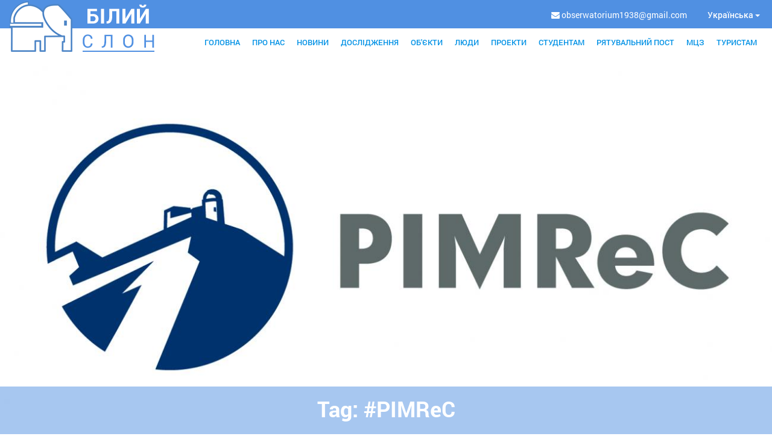

--- FILE ---
content_type: text/html; charset=UTF-8
request_url: https://observatorium.pnu.edu.ua/tag/pimrec/page/1
body_size: 6703
content:
<!DOCTYPE html>
<html lang="uk" prefix="og: https://ogp.me/ns#">
<head>

    <!-- Global site tag (gtag.js) - Google Analytics -->
    <script async src="https://www.googletagmanager.com/gtag/js?id=UA-117550107-1"></script>
    <script>
        window.dataLayer = window.dataLayer || [];
        function gtag(){dataLayer.push(arguments);}
        gtag('js', new Date());

        gtag('config', 'UA-117550107-1');
    </script>

    
                                    
    
            
    
    <meta name="msapplication-TileColor" content="#ffffff">
    <meta name="msapplication-TileImage" content="/ms-icon-144x144.png">
    <meta name="theme-color" content="#ffffff">

    <meta charset="UTF-8">
    <meta http-equiv="X-UA-Compatible" content="IE=edge">
    <meta name="viewport" content="width=device-width, initial-scale=1">
    <meta name="csrf-param" content="_csrf-frontend">
    <meta name="csrf-token" content="joYkVLQqoEC_qXYFfwZvtrSLeLGY1Bah1NI2VwNo87z5wV450VLNCoafGFMmTTr62L0x2v3hcOKX6ng4dw6B4w==">
    <title>Tag: #PIMReC</title>

    <link href="/img/apple-icon-57x57.png" rel="apple-touch-icon" sizes="57x57">
<link href="/img/apple-icon-60x60.png" rel="apple-touch-icon" sizes="60x60">
<link href="/img/apple-icon-72x72.png" rel="apple-touch-icon" sizes="72x72">
<link href="/img/apple-icon-76x76.png" rel="apple-touch-icon" sizes="76x76">
<link href="/img/apple-icon-114x114.png" rel="apple-touch-icon" sizes="114x114">
<link href="/img/apple-icon-120x120.png" rel="apple-touch-icon" sizes="120x120">
<link href="/img/apple-icon-144x144.png" rel="apple-touch-icon" sizes="144x144">
<link href="/img/apple-icon-152x152.png" rel="apple-touch-icon" sizes="152x152">
<link href="/img/apple-icon-180x180.png" rel="apple-touch-icon" sizes="180x180">
<link type="image/png" href="/img/android-icon-192x192.png" rel="icon" sizes="192x192">
<link type="image/png" href="/img/favicon-32x32.png" rel="icon" sizes="32x32">
<link type="image/png" href="/img/favicon-96x96.png" rel="icon" sizes="96x96">
<link type="image/png" href="/img/favicon-16x16.png" rel="icon" sizes="16x16">
<link href="/manifest.json" rel="manifest">
<link href="/assets/aeaeddca/css/bootstrap.css" rel="stylesheet">
<link href="/libs/bootstrap/css/bootstrap.css" rel="stylesheet">
<link href="/libs/font-awesome-4.2.0/css/font-awesome.min.css" rel="stylesheet">
<link href="/libs/typicons.font-2.0.7/typicons.css" rel="stylesheet">
<link href="/libs/owl-carousel/owl.carousel.css" rel="stylesheet">
<link href="/libs/fancybox3/jquery.fancybox.min.css" rel="stylesheet">
<link href="/css/fonts.css" rel="stylesheet">
<link href="/css/main.css" rel="stylesheet">
<link href="/css/custom.css" rel="stylesheet">
<link href="/css/media.css" rel="stylesheet">
<!--[if lt IE9]>
<script src="https://oss.maxcdn.com/libs/html5shiv/3.7.0/html5shiv.js"></script>
<![endif]-->
<!--[if lt IE9]>
<script src="https://oss.maxcdn.com/libs/respond.js/1.4.2/respond.min.js"></script>
<![endif]--></head>
<body>

<div class="page">

    <header class="main-header">
        <div class="top-header">
            <div class="container-fluid">
                <div class="row">
                    <div class="col-sm-2">
                        <p class="imitation-title">Білий слон</p>
                    </div>
                    <div class="col-sm-10">
                                                    <p class="email">
                                <i class="fa fa-envelope" aria-hidden="true"></i>
                                obserwatorium1938@gmail.com                            </p>
                                                                            <div class='language-switcher'><p class='current-language clickable'>Українська </p><ul class='available-languages'><li><a href='/en/tag/pimrec'>English</a></li><li><a href='/pl/tag/pimrec'>Polski</a></li></ul></div>                                            </div>
                </div>
            </div>
        </div>
        <div class="bottom-header">
            <div class="container-fluid">
                <div class="row">
                    <div class="col-md-2">
                        <a href="/" class="logo-wrap">
                            <img src="/img/logo-uk-new.png" style="width: 250px; height: 84px;" alt="Білий слон">
                        </a>
                    </div>
                    <div class="col-md-10">
                        <div class="menu-block">
                            <div class="navbar-header hidden-md hidden-lg hidden-sm">
                                <a href="/" class="site-name">
                                    <img src="/img/apple-icon-120x120.png" style="vertical-align: middle; margin-right: 5px; height: 22px;" alt="">
                                    <span style="vertical-align: middle">Білий слон</span>
                                </a>
                                <button type="button" class="navbar-toggle resp-toggle" data-toggle="collapse"
                                        data-target="#responsive-menu">
                                    <span class="sr-only"></span>
                                    <span class="icon-bar"></span>
                                    <span class="icon-bar"></span>
                                    <span class="icon-bar"></span>
                                </button>
                            </div>
                            <div class="collapse navbar-collapse" id="responsive-menu">
                                <ul class='nav navbar-nav main-menu'><li><a href='/'>Головна</a></li><li class='hover-dropdown'><a href='#' class='dropdown-toggle'>Про нас</a><ul class='dropdown-menu'><li><a href='/category/istoriya-observatoriyi'>Історія обсерваторії</a></li><li><a href='#'>Інформаційна довідка</a></li><li><a href='/chomu-bilii-slon'>Чому БІЛИЙ СЛОН?</a></li><li><a href='/category/pres-relizi'>Прес-релізи</a></li><li><a href='/category/zakhodi'>Заходи</a></li><li><a href='/category/partneri'>Партнери</a></li><li><a href='/pidtrimka-saitu'>Підтримка сайту</a></li><li><a href='/category/interv-yu'>Інтерв'ю</a></li><li><a href='/category/publikaciyi-u-zmi'>Публікації у ЗМІ</a></li><li><a href='/seminari-dlya-vchiteliv'>Семінари для вчителів</a></li><li><a href='/category/zirkovi-karti'>Зіркові карти</a></li><li><a href='/fotogalereya'>Фотогалерея</a></li></ul></li><li><a href='/category/novini'>Новини</a></li><li class='hover-dropdown'><a href='#' class='dropdown-toggle'>Дослідження</a><ul class='dropdown-menu'><li><a href='/category/astronomiya'>Астрономія</a></li><li><a href='/category/meteorologiya'>Метеорологія</a></li><li><a href='/category/biologiya'>Біологія</a></li><li><a href='/category/lisivnictvo'>Лісівництво</a></li><li><a href='/category/turizm'>Туризм</a></li><li><a href='/category/arkhitektura'>Архітектура</a></li><li><a href='/category/ekologiya'>Екологія</a></li><li><a href='/category/zirkovi-khrami'>Зіркові храми</a></li></ul></li><li><a href='/category/ob-yekti'>Об'єкти</a></li><li class='hover-dropdown'><a href='#' class='dropdown-toggle'>Люди</a><ul class='dropdown-menu'><li><a href='/dovidnik'>Довідник</a></li><li><a href='/fakulteti'>Факультети</a></li><li><a href='/category/naukovi-robitniki'>Наукові робітники</a></li><li><a href='/studenti'>Студенти</a></li><li><a href='/vidviduvachi'>Відвідувачі</a></li><li><a href='/vipuskniki'>Випускники</a></li><li><a href='/zainyatist'>Зайнятість</a></li><li><a href='/kontakti'>Контакти</a></li></ul></li><li class='hover-dropdown'><a href='#' class='dropdown-toggle'>Проекти</a><ul class='dropdown-menu'><li><a href='/category/pimrec'>PIMReC</a></li><li><a href='/category/teatralni-popivannya'>Театральні Попівання</a></li><li><a href='/category/ekokampus'>Екокампус</a></li><li><a href='/category/kulturni-proekti'>Культурні</a></li><li><a href='/category/osvitni-proekti'>Освітні</a></li><li><a href='/category/dopomizhni-proekti'>Допоміжні</a></li><li><a href='/category/collegium-carpathicum'>Collegium Carpathicum</a></li><li><a href='/category/yevropa-karpat'>Європа Карпат</a></li><li><a href='/category/polyaki-na-skhodi'>Поляки на Сході</a></li></ul></li><li class='hover-dropdown'><a href='#' class='dropdown-toggle'>Студентам</a><ul class='dropdown-menu'><li><a href='/category/programi-dlya-bakalavriv'>Програми для бакалаврів</a></li><li><a href='/category/programi-dlya-magistriv'>Програми для магістрів</a></li><li><a href='/category/programi-pidvishennya-kvalifikaciyi'>Програми підвищення кваліфікації</a></li></ul></li><li><a href='/category/ryatuvalnii-post'>Рятувальний пост</a></li><li class='hover-dropdown'><a href='#' class='dropdown-toggle'>МЦЗ</a><ul class='dropdown-menu'><li><a href='/mcz-istoriya-proektu'>Історія проекту</a></li><li><a href='/category/informaciina-dovidka'>Інформаційна довідка</a></li><li><a href='/category/novini-mcz'>Новини МЦЗ</a></li><li><a href='/partneri-mcz'>Партнери МЦЗ</a></li><li><a href='/category/zmi-pro-mcz'>ЗМІ про МЦЗ</a></li><li><a href='/category/zakhodi-mcz'>Заходи</a></li></ul></li><li class='hover-dropdown'><a href='#' class='dropdown-toggle'>Туристам</a><ul class='dropdown-menu'><li><a href='/pravila-vidviduvannya'>Правила відвідування</a></li><li><a href='/category/informaciya-dlya-turistiv'>Інформація для туристів</a></li><li><a href='/turistichna-mapa'>Туристична мапа</a></li><li><a href='/category/prikhistki'>Прихистки</a></li><li><a href='/category/pogoda'>Погода</a></li><li><a href='/category/girski-psi'>Гірські пси</a></li><li><a href='/category/suveniri'>Сувеніри</a></li></ul></li></ul>                            </div>
                        </div>
                    </div>
                </div>
            </div>
        </div>
    </header>

    
    
    <section class="first-screen-photo">
        <div class="photo" style="background-image: url('/uploads/15/589/full-screen.jpg?_=3391421748');">
            <h1 class="title">
                Tag: #PIMReC            </h1>
        </div>
    </section>


<section class="page-main-content">
    <div class="container">
        <div class="row">
            <div class="col-xs-12">
                                                        <div class="full-width-post2-preview">
                        <div class="wrapper">
                            <div class="row row-eq-height">
                                <div class="col-lg-5 col-md-6 col-sm-12 col-xs-12">
                                    <a href="/post/klyuchovii-rik" class="thumbnail-wrap">
                                                                                                                            <img src="/uploads/512/1076/free-tile-template.jpg?_=2606615678" alt="">
                                                                            </a>
                                </div>
                                <div class="col-lg-7 col-md-6 col-sm-12 col-xs-12">
                                    <div class="text-wrap">
                                        <h3 class="title">
                                            <a href="/post/klyuchovii-rik">
                                                Ключовий рік                                             </a>
                                        </h3>
                                        <p class="date">06-02-2022</p>
                                        <div class="description">
                                            <p>Партнери проєкту «Адаптація колишньої обсерваторії на горі Піп
Іван до потреб високогірного рятувального навчального центру» (PIMReC) взяли
участь в роботі 32-ї конференції парламентської ініціативи “Європа Карпат” у
дискусії «Університети та їх соціальне оточення». Ректор Прикарпатського національного
університету імені Василя Стефаника розказав про вплив проєкту на...                                        </div>
                                        <div class="button-wrap">
                                            <a href="/post/klyuchovii-rik" class="read-more">
                                                Детальніше                                                <i class="typcn typcn-arrow-right-thick"></i>
                                            </a>
                                            <ul class="tags">
                                                                                                                                                    <li class="tag"><a href="/tag/observatoriya">Обсерваторія</a></li>
                                                                                                    <li class="tag"><a href="/tag/pimrec">PIMReC</a></li>
                                                                                            </ul>
                                        </div>
                                    </div>
                                </div>
                            </div>
                        </div>
                    </div>
                                                        <div class="full-width-post2-preview">
                        <div class="wrapper">
                            <div class="row row-eq-height">
                                <div class="col-lg-5 col-md-6 col-sm-12 col-xs-12">
                                    <a href="/post/vpliv-transkordonnogo-spivrobitnictva-na-rozvitok-pidpriyemnictva-ta-innovacii" class="thumbnail-wrap">
                                                                                                                            <img src="/uploads/501/1058/free-tile-template.jpg?_=2515968547" alt="">
                                                                            </a>
                                </div>
                                <div class="col-lg-7 col-md-6 col-sm-12 col-xs-12">
                                    <div class="text-wrap">
                                        <h3 class="title">
                                            <a href="/post/vpliv-transkordonnogo-spivrobitnictva-na-rozvitok-pidpriyemnictva-ta-innovacii">
                                                Вплив транскордонного співробітництва на розвиток підприємництва та інновацій                                            </a>
                                        </h3>
                                        <p class="date">08-12-2021</p>
                                        <div class="description">
                                            <p>Диференціація регіонального розвитку та питання соціально-економічної згуртованості є одними із найважливіших аспектів інтеграції в межах європейського континенту. Як державне управління, бізнес і наука можуть підтримувати та сприяти поширенню інновацій та мобілізувати мешканців для початку підприємницької діяльності, зокрема тих, які використовують інноваційні рішення? </p><p>На ці та...                                        </div>
                                        <div class="button-wrap">
                                            <a href="/post/vpliv-transkordonnogo-spivrobitnictva-na-rozvitok-pidpriyemnictva-ta-innovacii" class="read-more">
                                                Детальніше                                                <i class="typcn typcn-arrow-right-thick"></i>
                                            </a>
                                            <ul class="tags">
                                                                                                                                                    <li class="tag"><a href="/tag/observatoriya">Обсерваторія</a></li>
                                                                                                    <li class="tag"><a href="/tag/pimrec">PIMReC</a></li>
                                                                                            </ul>
                                        </div>
                                    </div>
                                </div>
                            </div>
                        </div>
                    </div>
                                                        <div class="full-width-post2-preview">
                        <div class="wrapper">
                            <div class="row row-eq-height">
                                <div class="col-lg-5 col-md-6 col-sm-12 col-xs-12">
                                    <a href="/post/uchasniki-kruglogo-stolu-vislukhali-informaciyu-pro-zavershennya-remontnikh-robit" class="thumbnail-wrap">
                                                                                                                            <img src="/uploads/500/1059/free-tile-template.jpg?_=3220664846" alt="">
                                                                            </a>
                                </div>
                                <div class="col-lg-7 col-md-6 col-sm-12 col-xs-12">
                                    <div class="text-wrap">
                                        <h3 class="title">
                                            <a href="/post/uchasniki-kruglogo-stolu-vislukhali-informaciyu-pro-zavershennya-remontnikh-robit">
                                                Учасники круглого столу вислухали інформацію про завершення ремонтних робіт                                             </a>
                                        </h3>
                                        <p class="date">08-12-2021</p>
                                        <div class="description">
                                            <p>8 грудня у Варшавському університеті відбувся третій круглий стіл з обговорення результатів реалізації проєкту «Адаптація колишньої обсерваторії на горі Піп Іван до потреб високогірного рятувального навчального центру» PIMReC та його вплив на на розвиток туристичного бізнесу та прикордонних територій. Проєкт реалізується за фінансової підтримки Європейського...                                        </div>
                                        <div class="button-wrap">
                                            <a href="/post/uchasniki-kruglogo-stolu-vislukhali-informaciyu-pro-zavershennya-remontnikh-robit" class="read-more">
                                                Детальніше                                                <i class="typcn typcn-arrow-right-thick"></i>
                                            </a>
                                            <ul class="tags">
                                                                                                                                                    <li class="tag"><a href="/tag/pimrec">PIMReC</a></li>
                                                                                            </ul>
                                        </div>
                                    </div>
                                </div>
                            </div>
                        </div>
                    </div>
                                                        <div class="full-width-post2-preview">
                        <div class="wrapper">
                            <div class="row row-eq-height">
                                <div class="col-lg-5 col-md-6 col-sm-12 col-xs-12">
                                    <a href="/post/kapitalizaciini-zustrichi-platforma-dlya-obminu-znannyami" class="thumbnail-wrap">
                                                                                                                            <img src="/uploads/499/1055/free-tile-template.jpg?_=895821903" alt="">
                                                                            </a>
                                </div>
                                <div class="col-lg-7 col-md-6 col-sm-12 col-xs-12">
                                    <div class="text-wrap">
                                        <h3 class="title">
                                            <a href="/post/kapitalizaciini-zustrichi-platforma-dlya-obminu-znannyami">
                                                Капіталізаційні зустрічі –  платформа для обміну знаннями                                            </a>
                                        </h3>
                                        <p class="date">26-11-2021</p>
                                        <div class="description">
                                            <p>Партнери проєкту «Адаптація колишньої обсерваторії на горі Піп Іван до потреб високогірного рятувального навчального центру» (PIMReC) взяли участь у зустрічі віртуальної капіталізації Програми транскордонного співробітництва Польща-Білорусь-Україна 2014-2020. Вона була присвячена саме темі безпеки та пріоритету «Вирішення спільних проблем безпеки».</p><p>Капіталізаційні зустрічі – це платформа для обміну...                                        </div>
                                        <div class="button-wrap">
                                            <a href="/post/kapitalizaciini-zustrichi-platforma-dlya-obminu-znannyami" class="read-more">
                                                Детальніше                                                <i class="typcn typcn-arrow-right-thick"></i>
                                            </a>
                                            <ul class="tags">
                                                                                                                                                    <li class="tag"><a href="/tag/pimrec">PIMReC</a></li>
                                                                                            </ul>
                                        </div>
                                    </div>
                                </div>
                            </div>
                        </div>
                    </div>
                                                        <div class="full-width-post2-preview">
                        <div class="wrapper">
                            <div class="row row-eq-height">
                                <div class="col-lg-5 col-md-6 col-sm-12 col-xs-12">
                                    <a href="/post/deputati-postiinoyi-komisiyi-z-pitan-ekologiyi-pobuvali-v-observatoriyi" class="thumbnail-wrap">
                                                                                                                            <img src="/uploads/489/1036/free-tile-template.jpg?_=1100309711" alt="">
                                                                            </a>
                                </div>
                                <div class="col-lg-7 col-md-6 col-sm-12 col-xs-12">
                                    <div class="text-wrap">
                                        <h3 class="title">
                                            <a href="/post/deputati-postiinoyi-komisiyi-z-pitan-ekologiyi-pobuvali-v-observatoriyi">
                                                Депутати постійної комісії з питань екології побували в Обсерваторії                                            </a>
                                        </h3>
                                        <p class="date">02-08-2021</p>
                                        <div class="description">
                                            <p>30 серпня на вершині гори відбулось спільне засідання постійної комісії Івано-Франківської обласної ради з питань екології, раціонального природокористування  та розвитку туризму на чолі з Сергієм Басарабом та науковців Прикарпатського національного університету імені Василя Стефаника на територї Міжнародного наукового центру «Обсерваторія».  Зокрема, ректор університету поінформував депутатів...                                        </div>
                                        <div class="button-wrap">
                                            <a href="/post/deputati-postiinoyi-komisiyi-z-pitan-ekologiyi-pobuvali-v-observatoriyi" class="read-more">
                                                Детальніше                                                <i class="typcn typcn-arrow-right-thick"></i>
                                            </a>
                                            <ul class="tags">
                                                                                                                                                    <li class="tag"><a href="/tag/pimrec">PIMReC</a></li>
                                                                                            </ul>
                                        </div>
                                    </div>
                                </div>
                            </div>
                        </div>
                    </div>
                            </div>
        </div>
        <div class="row">
            <div class="col-xs-12">
                <div class="pagination"><span><span class="prev disabled"></span>
<a class="active" href="/tag/pimrec/page/1" data-page="0">1</a>
<a href="/tag/pimrec/page/2" data-page="1">2</a>
<a href="/tag/pimrec/page/3" data-page="2">3</a>
<a href="/tag/pimrec/page/4" data-page="3">4</a>
<a href="/tag/pimrec/page/5" data-page="4">5</a>
<a href="/tag/pimrec/page/6" data-page="5">6</a>
<a href="/tag/pimrec/page/7" data-page="6">7</a>
<a href="/tag/pimrec/page/8" data-page="7">8</a>
<a href="/tag/pimrec/page/9" data-page="8">9</a>
<a class="next" href="/tag/pimrec/page/2" data-page="1"></a></span></div>            </div>
        </div>
    </div>
</section>

    <footer class="main-footer">
        <div class="container">
            <div class="row">
                <div class="top">
                    <div class="col-md-3">
                        <div class="logo-with-title">
                            <div class="logo-wrap">
                                <img src="/img/logo-uk-new.png"
                                     alt="Білий слон">
                            </div>
                            <h2 class="title">
                                Міжнародний науковий центр "Обсерваторія"                            </h2>
                        </div>
                    </div>
                    <div class="col-md-3 col-md-offset-1 col-sm-5">
                        <div class="contacts">
                            <h3 class="title">Контакти</h3>
                            <ul class="list">
                                                                    <li>
                                        <a href="mailto:obserwatorium1938@gmail.com">obserwatorium1938@gmail.com</a>
                                    </li>
                                                                                                    <li>
                                        <a href="tel:+380 67 50 26 466">+380 67 50 26 466</a>
                                    </li>
                                                                                                    <li>
                                        <a href="tel:+48 798 094 516">+48 798 094 516</a>
                                    </li>
                                                            </ul>
                            <div class="social-networks">
                                                                    <a href="https://www.facebook.com/%D0%91%D0%86%D0%9B%D0%98%D0%99-%D0%A1%D0%9B%D0%9E%D0%9D-%D0%9C%D1%96%D0%B6%D0%BD%D0%B0%D1%80%D0%BE%D0%B4%D0%BD%D0%B8%D0%B9-%D0%BD%D0%B0%D1%83%D0%BA%D0%BE%D0%B2%D0%B8%D0%B9-%D1%86%D0%B5%D0%BD%D1%82%D1%80-%D0%9E%D0%B1%D1%81%D0%B5%D1%80%D0%B2%D0%B0%D1%82%D0%BE%D1%80%D1%96%D1%8F-1691084830957625/" target="_blank"
                                       class="network">
                                        <i class="fa fa-facebook" aria-hidden="true"></i>
                                    </a>
                                                                                                    <a href="https://www.instagram.com/bilyi_slon_official/" target="_blank"
                                       class="network">
                                        <i class="fa fa-instagram" aria-hidden="true"></i>
                                    </a>
                                                                                                    <a href="https://www.youtube.com/channel/UClClckjkJWgejDAE8dJz6Cg" target="_blank"
                                       class="network">
                                        <i class="fa fa-youtube-play" aria-hidden="true"></i>
                                    </a>
                                <!--                                --><!--                                    <a href="--><!--" target="_blank"-->
<!--                                       class="network">-->
<!--                                        <i class="fa fa-google-plus" aria-hidden="true"></i>-->
<!--                                    </a>-->
<!--                                --><!--                                --><!--                                    <a href="--><!--" target="_blank"-->
<!--                                       class="network">-->
<!--                                        <i class="fa fa-linkedin" aria-hidden="true"></i>-->
<!--                                    </a>-->
<!--                                --><!--                                --><!--                                    <a href="skype:--><!--" target="_blank"-->
<!--                                       class="network">-->
<!--                                        <i class="fa fa-skype" aria-hidden="true"></i>-->
<!--                                    </a>-->
<!--                                -->                            </div>
                        </div>
                    </div>
                    <div class="col-md-5 col-sm-7">
                        <div class="tags-cloud">
                            <h3 class="title">Теги</h3>
                            <ul class='list'><li><a href='/tag/pogoda'>Погода</a></li><li><a href='/tag/observatoriya'>Обсерваторія</a></li><li><a href='/tag/pimrec'>PIMReC</a></li><li><a href='/tag/ryatuvalnii-post'>Рятувальний пост</a></li><li><a href='/tag/pomoc-polakom-na-wschodzie'>POMOC POLAKOM NA WSCHODZIE</a></li><li><a href='/tag/mcz'>МЦЗ</a></li><li><a href='/tag/pnu'>ПНУ</a></li><li><a href='/tag/bilii-slon'>Білий Слон</a></li><li><a href='/tag/collegium-carpathicum'>Collegium Carpathicum</a></li><li><a href='/tag/ekokampus'>Екокампус</a></li><li><a href='/tag/pip-ivan'>Піп Іван</a></li><li><a href='/tag/istoriya'>історія</a></li></ul>                        </div>
                    </div>
                    <div class="clearfix"></div>
                </div>
            </div>
            <div class="row">
                <div class="bottom">
                    <div class="col-xs-12">
                        <hr class="separate-line">
                    </div>
                    <div class="col-xs-12">
                        <div class="row">
                            <div class="col-sm-6">
                                <p class="all-rights-resevered">© 2026 Білий слон. Всі права захищено</p>
                            </div>
                            <div class="col-sm-6">
                                <p class="developed-by">Розроблено в <a
                                            href="http://artdevage.com/" target="_blank">ArtDevAGE</a></p>
                            </div>
                        </div>
                    </div>
                </div>
            </div>
        </div>
    </footer>

</div>

<script src="/assets/e571ffaf/jquery.js"></script>
<script src="/assets/8b9b98f4/yii.js"></script>
<script src="/libs/bootstrap/js/bootstrap.js"></script>
<script src="/libs/bootstrap/js/transition.js"></script>
<script src="/libs/owl-carousel/owl.carousel.min.js"></script>
<script src="/libs/masonry-4.2.0/masonry.pkgd.min.js"></script>
<script src="/libs/images-loaded-4.1.2/imagesloaded.pkgd.min.js"></script>
<script src="/libs/fancybox3/jquery.fancybox.min.js"></script>
<script src="/js/common.js"></script></body>
</html>


--- FILE ---
content_type: text/css
request_url: https://observatorium.pnu.edu.ua/css/main.css
body_size: 4326
content:
/* Equivalent height columns */
.row-eq-height {
  display: flex;
  flex-wrap: wrap;
}
.row-eq-height > div {
  display: flex;
}

body {
  font-family: "RobotoRegular", sans-serif;
  font-size: 16px;
}

/* Home page styles */
header.main-header .top-header {
  padding: 13px 0 12px 0;
  background-color: #5090e2;
  text-align: right;
}
header.main-header .top-header .imitation-title {
  text-transform: uppercase;
  font-size: 14px;
  color: #ffffff;
  margin: 0;
  display: none;
}
header.main-header .top-header .email {
  display: inline-block;
  font-size: 14px;
  text-align: right;
  margin: 0;
  color: #ffffff;
  padding: 0 20px 0 0;
}
header.main-header .top-header .language-switcher {
  display: inline-block;
  font-size: 14px;
  font-family: "RobotoMedium", sans-serif;
  color: #ffffff;
  position: relative;
}
header.main-header .top-header .language-switcher .current-language {
  margin: 0;
  padding: 0 5px 0 10px;
}
header.main-header .top-header .language-switcher .current-language.clickable {
  cursor: pointer;
}
header.main-header .top-header .language-switcher .current-language.clickable:after {
  content: "";
  display: inline-block;
  vertical-align: middle;
  width: 0;
  height: 0;
  border-style: solid;
  border-width: 4px 4px 0 4px;
  border-color: #ffffff transparent transparent transparent;
}
header.main-header .top-header .language-switcher .current-language.clickable.up:after {
  border-width: 0 4px 4px 4px;
  border-color: transparent transparent #ffffff transparent;
}
header.main-header .top-header .language-switcher ul.available-languages {
  display: none;
  list-style: none;
  padding: 0;
  margin: 0;
  position: absolute;
  min-width: 100%;
  z-index: 10;
  background-color: #5090e2;
  -webkit-box-shadow: 0 3px 9px -3px rgba(0, 0, 0, 0.55);
  -moz-box-shadow: 0 3px 9px -3px rgba(0, 0, 0, 0.55);
  box-shadow: 0 3px 9px -3px rgba(0, 0, 0, 0.55);
}
header.main-header .top-header .language-switcher ul.available-languages li {
  text-align: left;
}
header.main-header .top-header .language-switcher ul.available-languages li a {
  display: inline-block;
  width: 100%;
  padding: 2px 10px 2px 10px;
  text-decoration: none;
  color: #ffffff;
}
header.main-header .top-header .language-switcher ul.available-languages li a:hover {
  background-color: rgba(255, 255, 255, 0.2);
}
header.main-header .top-header .language-switcher ul.available-languages.active {
  display: block;
}
header.main-header .bottom-header .logo-wrap {
  position: relative;
}
header.main-header .bottom-header .logo-wrap img {
  position: absolute;
  top: -45px;
}
header.main-header .bottom-header .menu-block .navbar-header .site-name {
  display: inline-block;
  font-size: 16px;
  text-transform: uppercase;
  color: #0091e5;
  margin: 10px 0;
}
header.main-header .bottom-header .menu-block .navbar-header .navbar-toggle {
  margin: 5px 5px 5px 0;
}
header.main-header .bottom-header .menu-block .navbar-header .navbar-toggle span {
  background-color: #5090e2;
}
header.main-header .bottom-header .menu-block .navbar-collapse {
  padding: 0;
}
header.main-header .bottom-header .menu-block .navbar-collapse ul.main-menu {
  float: right;
}
header.main-header .bottom-header .menu-block .navbar-collapse ul.main-menu li {
  font-size: 13px;
  font-family: "RobotoMedium", sans-serif;
  text-transform: uppercase;
  /* Hover sub-menus only for screen's width >= 768px */
}
header.main-header .bottom-header .menu-block .navbar-collapse ul.main-menu li a {
  padding: 13px 10px;
  color: #0091e5;
  -webkit-transition: all 0.2s;
  -moz-transition: all 0.2s;
  -o-transition: all 0.2s;
  transition: all 0.2s;
}
header.main-header .bottom-header .menu-block .navbar-collapse ul.main-menu li a:focus, header.main-header .bottom-header .menu-block .navbar-collapse ul.main-menu li a:active {
  background-color: transparent;
}
header.main-header .bottom-header .menu-block .navbar-collapse ul.main-menu li a:hover {
  background-color: #5090e2;
  color: #ffffff;
}
header.main-header .bottom-header .menu-block .navbar-collapse ul.main-menu li ul.dropdown-menu {
  border: none;
  border-radius: 0;
  background-color: #5090e2;
  top: calc(100% + 20px);
}
header.main-header .bottom-header .menu-block .navbar-collapse ul.main-menu li ul.dropdown-menu li {
  font-size: 14px;
  font-family: "RobotoRegular", sans-serif;
  text-transform: none;
}
header.main-header .bottom-header .menu-block .navbar-collapse ul.main-menu li ul.dropdown-menu li a {
  color: #ffffff;
  padding: 5px 20px 5px 15px;
}
header.main-header .bottom-header .menu-block .navbar-collapse ul.main-menu li ul.dropdown-menu li a:hover {
  color: #0091e5;
  background-color: #ffffff;
}
header.main-header .bottom-header .menu-block .navbar-collapse ul.main-menu li ul.dropdown-menu:before {
  content: "";
  display: block;
  width: 0;
  height: 0;
  border-style: solid;
  border-width: 0 7px 7px 7px;
  border-color: transparent transparent #5090e2 transparent;
  position: absolute;
  left: 15px;
  top: -7px;
}
@media only screen and (min-width: 768px) {
  header.main-header .bottom-header .menu-block .navbar-collapse ul.main-menu li.hover-dropdown:hover .dropdown-menu {
    display: block;
  }
  header.main-header .bottom-header .menu-block .navbar-collapse ul.main-menu li.hover-dropdown:hover:before {
    content: "";
    display: block;
    width: 100%;
    height: 20px;
    position: absolute;
    left: 0;
    top: 100%;
    z-index: 9999;
  }
  header.main-header .bottom-header .menu-block .navbar-collapse ul.main-menu li.hover-dropdown:hover:last-child .dropdown-menu {
    left: inherit;
    right: 0;
  }
  header.main-header .bottom-header .menu-block .navbar-collapse ul.main-menu li.hover-dropdown:hover:last-child .dropdown-menu:before {
    left: inherit;
    right: 15px;
  }
}

section.first-screen-slider {
  position: relative;
}
section.first-screen-slider .slider .slider-item {
  height: 560px;
  width: 100%;
  background: no-repeat center;
  background-size: cover;
  position: relative;
}
section.first-screen-slider .slider .owl-nav {
  position: absolute;
  width: 100%;
  top: calc(50% - 22px);
}
section.first-screen-slider .slider .owl-nav .owl-prev {
  content: "";
  display: block;
  width: 30px;
  height: 45px;
  float: left;
  background: rgba(255, 255, 255, 0.8) url("../img/slider-nav-sprite.png") left top no-repeat;
  -webkit-transition: all 0.2s;
  -moz-transition: all 0.2s;
  -o-transition: all 0.2s;
  transition: all 0.2s;
}
section.first-screen-slider .slider .owl-nav .owl-prev:hover {
  background: #5090e2 url("../img/slider-nav-sprite.png") left bottom no-repeat;
}
section.first-screen-slider .slider .owl-nav .owl-next {
  content: "";
  display: block;
  width: 30px;
  height: 45px;
  float: right;
  background: rgba(255, 255, 255, 0.8) url("../img/slider-nav-sprite.png") right top no-repeat;
  -webkit-transition: all 0.2s;
  -moz-transition: all 0.2s;
  -o-transition: all 0.2s;
  transition: all 0.2s;
}
section.first-screen-slider .slider .owl-nav .owl-next:hover {
  background: #5090e2 url("../img/slider-nav-sprite.png") right bottom no-repeat;
}
section.first-screen-slider .title {
  font-size: 36px;
  line-height: 44px;
  font-family: "RobotoBold", sans-serif;
  color: #ffffff;
  display: block;
  width: 100%;
  position: absolute;
  bottom: 0;
  text-align: center;
  background-color: rgba(80, 144, 226, 0.5);
  margin: 0;
  padding: 15px 15px 20px 15px;
  z-index: 100;
}
section.first-screen-slider .title a {
  text-decoration: none;
  color: #ffffff;
}

section.recent-researches {
  padding: 0 0 50px 0;
}

.full-width-post-preview {
  padding: 60px 0;
}
.full-width-post-preview .thumbnail-wrap {
  display: inline-block;
  margin: auto;
  position: relative;
}
.full-width-post-preview .thumbnail-wrap img {
  width: 100%;
  height: auto;
  -moz-box-shadow: 0 6px 30.4px 1.6px rgba(0, 0, 0, 0.1);
  -webkit-box-shadow: 0 6px 30.4px 1.6px rgba(0, 0, 0, 0.1);
  box-shadow: 0 6px 30.4px 1.6px rgba(0, 0, 0, 0.1);
}
.full-width-post-preview .text-wrap {
  margin: auto;
}
.full-width-post-preview .text-wrap .title {
  font-size: 30px;
  font-family: "RobotoMedium", sans-serif;
  font-weight: normal;
  color: #333333;
  margin: 0 0 30px 0;
}
.full-width-post-preview .text-wrap .title a {
  text-decoration: none;
  color: #333333;
}
.full-width-post-preview .text-wrap .title:after {
  content: "";
  display: block;
  height: 2px;
  width: 11%;
  background-color: #5090e2;
  margin: 20px 0 0 0;
}
.full-width-post-preview .text-wrap .description {
  line-height: 28px;
  color: #474747;
  margin: 0;
}
.full-width-post-preview .text-wrap .description p {
  margin: 0 0 25px 0;
}
.full-width-post-preview .text-wrap .button-wrap {
  margin: 0;
}
.full-width-post-preview:nth-of-type(2n+1) .thumbnail-wrap:before {
  content: "";
  display: block;
  width: 12px;
  height: 70%;
  background-color: #5090e2;
  position: absolute;
  top: 15%;
  left: -12px;
}
.full-width-post-preview:nth-of-type(2n+1) .text-wrap {
  padding: 0 0 0 10%;
}
.full-width-post-preview:nth-of-type(2n+1) .first {
  order: 1;
}
.full-width-post-preview:nth-of-type(2n+1) .second {
  order: 2;
}
.full-width-post-preview:nth-of-type(2n) .thumbnail-wrap:before {
  content: "";
  display: block;
  width: 12px;
  height: 70%;
  background-color: #5090e2;
  position: absolute;
  top: 15%;
  right: -12px;
}
.full-width-post-preview:nth-of-type(2n) .text-wrap {
  padding: 0 10% 0 0;
}
.full-width-post-preview:nth-of-type(2n) .first {
  order: 2;
}
.full-width-post-preview:nth-of-type(2n) .second {
  order: 1;
}

a.read-more {
  text-transform: uppercase;
  text-decoration: none;
  font-size: 14px;
  color: #5090e2;
}
a.read-more i {
  font-size: 16px;
}

.section-title {
  font-size: 36px;
  font-family: "RobotoMedium", sans-serif;
  color: #333333;
  text-align: center;
  margin: 0;
}
.section-title:after {
  content: "";
  display: block;
  width: 5%;
  height: 2px;
  background-color: #5090e2;
  margin: 20px auto 0 auto;
}

section.tourist-infomation .content {
  padding: 50px 0 100px 0;
}

.square-posts {
  background-color: #ffffff;
  -moz-box-shadow: 0 6px 16.2px 0.9px rgba(0, 0, 0, 0.1);
  -webkit-box-shadow: 0 6px 16.2px 0.9px rgba(0, 0, 0, 0.1);
  box-shadow: 0 6px 16.2px 0.9px rgba(0, 0, 0, 0.1);
}
.square-posts .left-block {
  width: 66.66666666%;
  float: left;
  position: relative;
}
.square-posts .left-block:after {
  content: "";
  display: block;
  padding-bottom: 100%;
}
.square-posts .left-block .wrap {
  position: absolute;
  width: 100%;
  height: 100%;
}
.square-posts .left-block .wrap .post {
  width: 100%;
  height: 50%;
}
.square-posts .left-block .wrap .post .thumbnail-wrap {
  width: 50%;
  height: 100%;
  float: left;
}
.square-posts .left-block .wrap .post .thumbnail-wrap a {
  display: block;
  width: 100%;
  height: 100%;
}
.square-posts .left-block .wrap .post .thumbnail-wrap a img {
  display: block;
  width: 100%;
  height: 100%;
}
.square-posts .left-block .wrap .post .text-wrap {
  width: 50%;
  height: 100%;
  float: left;
  text-align: center;
  position: relative;
  padding: 20px;
  display: flex;
}
.square-posts .left-block .wrap .post .text-wrap .title {
  font-size: 20px;
  display: block;
  line-height: 25px;
  max-height: 50px;
  overflow: hidden;
  font-family: "RobotoMedium", sans-serif;
  color: #333333;
  margin: 0 0 25px 0;
}
.square-posts .left-block .wrap .post .text-wrap .title a {
  text-decoration: none;
  color: #333333;
}
.square-posts .left-block .wrap .post .text-wrap .description {
  display: block;
  max-height: 196px;
  line-height: 28px;
  overflow: hidden;
  color: #474747;
  margin: 0 0 20px 0;
}
.square-posts .left-block .wrap .post .text-wrap .button-wrap {
  margin: 0;
}
.square-posts .left-block .wrap .post .text-wrap .text {
  margin: auto;
}
.square-posts .left-block .wrap .post:nth-child(1) .text-wrap:before {
  content: "";
  display: block;
  width: 0;
  height: 0;
  border-style: solid;
  border-width: 16px 16px 16px 0;
  border-color: transparent #ffffff transparent transparent;
  position: absolute;
  top: 45px;
  left: -16px;
}
.square-posts .left-block .wrap .post:nth-child(2) .text-wrap:before {
  content: "";
  display: block;
  width: 0;
  height: 0;
  border-style: solid;
  border-width: 16px 0 16px 16px;
  border-color: transparent transparent transparent #ffffff;
  position: absolute;
  top: 45px;
  right: -16px;
}
.square-posts .right-block {
  width: 33.33333334%;
  float: left;
  position: relative;
}
.square-posts .right-block:after {
  content: "";
  display: block;
  padding-bottom: 200%;
}
.square-posts .right-block .wrap {
  position: absolute;
  width: 100%;
  height: 100%;
}
.square-posts .right-block .wrap .post {
  height: 100%;
}
.square-posts .right-block .wrap .post .thumbnail-wrap {
  width: 100%;
  height: 50%;
}
.square-posts .right-block .wrap .post .thumbnail-wrap a {
  display: block;
  width: 100%;
  height: 100%;
}
.square-posts .right-block .wrap .post .thumbnail-wrap a img {
  display: block;
  width: 100%;
  height: 100%;
}
.square-posts .right-block .wrap .post .text-wrap {
  width: 100%;
  height: 50%;
  padding: 20px;
  text-align: center;
  position: relative;
  display: flex;
}
.square-posts .right-block .wrap .post .text-wrap .title {
  font-size: 20px;
  display: block;
  line-height: 25px;
  max-height: 50px;
  overflow: hidden;
  font-family: "RobotoMedium", sans-serif;
  color: #333333;
  margin: 0 0 25px 0;
}
.square-posts .right-block .wrap .post .text-wrap .title a {
  text-decoration: none;
  color: #333333;
}
.square-posts .right-block .wrap .post .text-wrap .description {
  display: block;
  max-height: 196px;
  line-height: 28px;
  overflow: hidden;
  color: #474747;
  margin: 0 0 20px 0;
}
.square-posts .right-block .wrap .post .text-wrap .button-wrap {
  margin: 0;
}
.square-posts .right-block .wrap .post .text-wrap .text {
  margin: auto;
}
.square-posts .right-block .wrap .post:nth-child(1) .text-wrap:before {
  content: "";
  display: block;
  width: 0;
  height: 0;
  border-style: solid;
  border-width: 0 16px 16px 16px;
  border-color: transparent transparent #ffffff transparent;
  position: absolute;
  top: -16px;
  right: 45px;
}

section.rescue-post .content {
  padding: 50px 0 100px 0;
}
section.rescue-post .content .post {
  background-color: #ffffff;
  -moz-box-shadow: 0 6px 30.4px 1.6px rgba(0, 0, 0, 0.1);
  -webkit-box-shadow: 0 6px 30.4px 1.6px rgba(0, 0, 0, 0.1);
  box-shadow: 0 6px 30.4px 1.6px rgba(0, 0, 0, 0.1);
}
section.rescue-post .content .post .img-wrap a {
  display: block;
}
section.rescue-post .content .post .img-wrap a img {
  display: block;
  width: 100%;
  height: auto;
}
section.rescue-post .content .post .text-wrap {
  padding: 35px 30px;
}
section.rescue-post .content .post .text-wrap p {
  line-height: 28px;
  color: #474747;
  margin: 0 0 25px 0;
}
section.rescue-post .content .post .text-wrap .button-wrap {
  margin: 0;
}

section.last-news {
  padding: 70px 0 0 0;
}
section.last-news .content {
  padding: 50px 0 70px 0;
}
section.last-news .content .post {
  background-color: #ffffff;
  -moz-box-shadow: 0 6px 30.4px 1.6px rgba(0, 0, 0, 0.1);
  -webkit-box-shadow: 0 6px 30.4px 1.6px rgba(0, 0, 0, 0.1);
  box-shadow: 0 6px 30.4px 1.6px rgba(0, 0, 0, 0.1);
}
section.last-news .content .post .thumbnail-wrap a {
  display: block;
}
section.last-news .content .post .thumbnail-wrap a img {
  display: block;
  width: 100%;
  height: auto;
}
section.last-news .content .post .text-wrap {
  padding: 20px 25px 40px 25px;
}
section.last-news .content .post .text-wrap .text {
  height: 150px;
}
section.last-news .content .post .text-wrap .text .title {
  display: block;
  max-height: 50px;
  overflow: hidden;
  font-size: 20px;
  line-height: 25px;
  font-family: "RobotoMedium", sans-serif;
  color: #333333;
  margin: 0 0 15px 0;
}
section.last-news .content .post .text-wrap .text .title a {
  text-decoration: none;
  color: #333333;
}
section.last-news .content .post .text-wrap .text .description {
  display: block;
  max-height: 84px;
  overflow: hidden;
  color: #474747;
  line-height: 28px;
  margin: 0;
}
section.last-news .content .post .text-wrap .info {
  margin: 25px 0 0 0;
}
section.last-news .content .post .text-wrap .info .button-wrap {
  margin: 0;
}
section.last-news .content .post .text-wrap .info .button-wrap .date {
  float: right;
  font-size: 14px;
  color: #b0b0b0;
}

.landscape {
  height: 500px;
  background: url("../img/landscape.jpg") no-repeat center;
  background-size: cover;
  position: relative;
}
.landscape:before {
  content: "";
  display: block;
  position: absolute;
  height: 50%;
  width: 100%;
  top: 0;
  left: 0;
  background: -moz-linear-gradient(top, white 0%, rgba(255, 255, 255, 0) 100%);
  /* FF3.6-15 */
  background: -webkit-linear-gradient(top, white 0%, rgba(255, 255, 255, 0) 100%);
  /* Chrome10-25,Safari5.1-6 */
  background: linear-gradient(to bottom, white 0%, rgba(255, 255, 255, 0) 100%);
  /* W3C, IE10+, FF16+, Chrome26+, Opera12+, Safari7+ */
  filter: progid:DXImageTransform.Microsoft.gradient(startColorstr="#ffffff", endColorstr="#00ffffff", GradientType=0);
  /* IE6-9 */
}

footer.main-footer {
  background-color: #333333;
}
footer.main-footer .top {
  padding: 60px 0 20px 0;
}
footer.main-footer .top .logo-with-title {
  padding: 0 0 25px 0;
}
footer.main-footer .top .logo-with-title .title {
  font-size: 16px;
  line-height: 28px;
  text-transform: uppercase;
  color: #ffffff;
  font-weight: normal;
  margin: 30px 0 0 0;
}
footer.main-footer .top .news-categories {
  padding: 0 0 25px 60px;
}
footer.main-footer .top .news-categories .title {
  font-size: 14px;
  text-transform: uppercase;
  color: #4d8bdb;
  margin: 0 0 23px 0;
}
footer.main-footer .top .news-categories ul.list {
  list-style-type: none;
  padding: 0;
  margin: 0;
}
footer.main-footer .top .news-categories ul.list li {
  line-height: 28px;
  color: #ffffff;
}
footer.main-footer .top .news-categories ul.list li a {
  text-decoration: none;
  color: #ffffff;
}
footer.main-footer .top .contacts {
  padding: 0 0 25px 0;
}
footer.main-footer .top .contacts .title {
  font-size: 14px;
  text-transform: uppercase;
  color: #4d8bdb;
  margin: 0 0 23px 0;
}
footer.main-footer .top .contacts ul.list {
  list-style-type: none;
  padding: 0;
  margin: 0;
}
footer.main-footer .top .contacts ul.list li {
  line-height: 28px;
  color: #ffffff;
}
footer.main-footer .top .contacts ul.list li a {
  text-decoration: none;
  color: #ffffff;
}
footer.main-footer .top .contacts .social-networks {
  padding: 12px 0 0 0;
}
footer.main-footer .top .contacts .social-networks .network {
  display: inline-block;
  width: 32px;
  height: 32px;
  border: 1px solid #747474;
  color: #747474;
  line-height: 32px;
  text-align: center;
  margin: 0 5px 0 0;
}
footer.main-footer .top .tags-cloud {
  padding: 0 0 25px 0;
}
footer.main-footer .top .tags-cloud .title {
  font-size: 14px;
  text-transform: uppercase;
  color: #4d8bdb;
  margin: 0 0 23px 0;
}
footer.main-footer .top .tags-cloud ul.list {
  display: block;
  max-height: 120px;
  overflow: hidden;
  list-style-type: none;
  padding: 0;
  margin: 0;
}
footer.main-footer .top .tags-cloud ul.list li {
  display: inline-block;
  text-transform: uppercase;
  font-size: 14px;
  line-height: 28px;
  margin: 0 5px 8px 0;
}
footer.main-footer .top .tags-cloud ul.list li a {
  display: inline-block;
  padding: 1px 8px;
  text-decoration: none;
  color: #ffffff;
  border: 1px solid #ffffff;
}
footer.main-footer .bottom .separate-line {
  height: 1px;
  background-color: #42628b;
  margin: 0;
  border: none;
}
footer.main-footer .bottom .all-rights-resevered {
  font-size: 14px;
  color: #969696;
  margin: 0;
  text-align: left;
  padding: 15px 0 15px 5px;
}
footer.main-footer .bottom .developed-by {
  font-size: 14px;
  color: #969696;
  margin: 0;
  text-align: right;
  padding: 15px 5px 15px 0;
}
footer.main-footer .bottom .developed-by a {
  text-decoration: none;
  color: #4d8bdb;
}

/* First Screen Photo */
section.first-screen-photo .photo {
  height: 560px;
  width: 100%;
  background: no-repeat center;
  background-size: cover;
  position: relative;
}
section.first-screen-photo .photo .title {
  font-size: 36px;
  line-height: 44px;
  font-family: "RobotoBold", sans-serif;
  color: #ffffff;
  display: block;
  width: 100%;
  position: absolute;
  bottom: 0;
  text-align: center;
  background-color: rgba(80, 144, 226, 0.5);
  margin: 0;
  padding: 15px 15px 20px 15px;
}

/* Page Main Content Block */
.page-main-content {
  padding: 50px 0;
}
.page-main-content.gallery {
  padding: 100px 0 50px 0;
}

/* Post in List */
.post-in-list {
  background-color: #ffffff;
  -moz-box-shadow: 0 6px 30.4px 1.6px rgba(0, 0, 0, 0.1);
  -webkit-box-shadow: 0 6px 30.4px 1.6px rgba(0, 0, 0, 0.1);
  box-shadow: 0 6px 30.4px 1.6px rgba(0, 0, 0, 0.1);
  margin-bottom: 30px;
}
.post-in-list .title-wrap {
  padding: 25px 15px 23px 30px;
}
.post-in-list .title-wrap .title {
  font-size: 20px;
  line-height: 32px;
  font-family: "RobotoMedium", sans-serif;
  font-weight: normal;
  color: #333333;
  margin: 0;
}
.post-in-list .title-wrap .title a {
  text-decoration: none;
  color: #333333;
}
.post-in-list .info-wrap {
  padding: 15px 0 13px 0;
  margin: auto;
}
.post-in-list .info-wrap .date {
  font-size: 14px;
  color: #4f4f4f;
  margin: 0 0 10px 0;
}
.post-in-list .info-wrap .button-wrap {
  margin: 0;
}
.post-in-list:nth-of-type(1) {
  margin-top: 50px;
}

/* Pagination */
.pagination {
  display: block;
  text-align: center;
  padding: 20px 0 40px 0;
}
.pagination a, .pagination span {
  text-decoration: none;
  font-size: 20px;
  color: #4f4f4f;
  cursor: pointer;
  margin: 0 12px;
}
.pagination a.prev, .pagination span.prev {
  display: inline-block;
  width: 22px;
  height: 14px;
  background: url("../img/pagination-prev.png") no-repeat center;
  cursor: pointer;
  margin: 0;
}
.pagination a.next, .pagination span.next {
  display: inline-block;
  width: 22px;
  height: 14px;
  background: url("../img/pagination-next.png") no-repeat center;
  cursor: pointer;
  margin: 0;
}
.pagination .current, .pagination .active {
  text-decoration: none;
  font-size: 20px;
  color: #5090e2;
  margin: 0 12px;
}
.pagination .dots {
  font-size: 20px;
  margin: 0 12px;
}

/* Single page Styles */
section.single-page-content {
  padding: 80px 0 60px 0;
}
section.single-page-content img {
  max-width: 100%;
  height: auto;
  -moz-box-shadow: 0 6px 30.4px 1.6px rgba(0, 0, 0, 0.1);
  -webkit-box-shadow: 0 6px 30.4px 1.6px rgba(0, 0, 0, 0.1);
  box-shadow: 0 6px 30.4px 1.6px rgba(0, 0, 0, 0.1);
}
section.single-page-content img.aligncenter {
  float: none;
  display: block;
  margin: 0 auto 55px auto;
}
section.single-page-content img.alignleft {
  float: left;
  margin: 10px 70px 55px 0;
}
section.single-page-content img.alignright {
  float: right;
  margin: 10px 0 55px 70px;
}
section.single-page-content img.alignnone {
  float: none;
  display: block;
  margin: 0 auto 55px auto;
}
section.single-page-content h1, section.single-page-content h2 {
  font-size: 30px;
  font-family: "RobotoMedium", sans-serif;
  color: #333333;
  margin: 0 0 25px 0;
  font-weight: normal;
}
section.single-page-content h3 {
  font-size: 28px;
  font-family: "RobotoMedium", sans-serif;
  color: #333333;
  margin: 0 0 25px 0;
  font-weight: normal;
}
section.single-page-content h4 {
  font-size: 26px;
  font-family: "RobotoMedium", sans-serif;
  color: #333333;
  margin: 0 0 25px 0;
  font-weight: normal;
}
section.single-page-content h5 {
  font-size: 24px;
  font-family: "RobotoMedium", sans-serif;
  color: #333333;
  margin: 0 0 25px 0;
  font-weight: normal;
}
section.single-page-content h6 {
  font-size: 22px;
  font-family: "RobotoMedium", sans-serif;
  color: #333333;
  margin: 0 0 25px 0;
  font-weight: normal;
}
section.single-page-content p {
  color: #474747;
  line-height: 28px;
  margin: 0 0 25px 0;
}
section.single-page-content a {
  color: #0091e5;
}
section.single-page-content a:hover {
  text-decoration: underline;
}

/* News Page Syles */
.full-width-post2-preview {
  padding: 50px 0;
}
.full-width-post2-preview .wrapper {
  background-color: #ffffff;
  -moz-box-shadow: 0 6px 30.4px 1.6px rgba(0, 0, 0, 0.1);
  -webkit-box-shadow: 0 6px 30.4px 1.6px rgba(0, 0, 0, 0.1);
  box-shadow: 0 6px 30.4px 1.6px rgba(0, 0, 0, 0.1);
}
.full-width-post2-preview .thumbnail-wrap {
  position: relative;
}
.full-width-post2-preview .thumbnail-wrap img {
  width: 100%;
  height: auto;
}
.full-width-post2-preview .thumbnail-wrap:before {
  content: "";
  display: block;
  width: 12px;
  height: 70%;
  background-color: #5090e2;
  position: absolute;
  top: 15%;
  left: -12px;
}
.full-width-post2-preview .text-wrap {
  margin: auto;
  padding: 0 40px 0 10px;
}
.full-width-post2-preview .text-wrap .title {
  display: block;
  font-size: 30px;
  line-height: 42px;
  max-height: 84px;
  overflow: hidden;
  font-family: "RobotoMedium", sans-serif;
  font-weight: normal;
  color: #333333;
  margin: 0 0 12px 0;
}
.full-width-post2-preview .text-wrap .title a {
  text-decoration: none;
  color: #333333;
}
.full-width-post2-preview .text-wrap .date {
  font-size: 14px;
  color: #b0b0b0;
  margin: 0 0 20px 0;
}
.full-width-post2-preview .text-wrap .description {
  display: block;
  line-height: 28px;
  max-height: 84px;
  overflow: hidden;
  color: #474747;
  margin: 0 0 25px 0;
}
.full-width-post2-preview .text-wrap .description p {
  margin: 0;
}
.full-width-post2-preview .text-wrap .button-wrap {
  margin: 0;
}
.full-width-post2-preview .text-wrap .button-wrap .tags {
  list-style-type: none;
  display: inline-block;
  float: right;
  padding: 0;
  margin: -4px 0 0 0;
}
.full-width-post2-preview .text-wrap .button-wrap .tags .tag {
  text-transform: uppercase;
  display: inline-block;
  padding: 5px 8px;
  border: 1px solid #747474;
  font-size: 14px;
  font-family: "RobotoMedium", sans-serif;
  color: #969696;
  margin: 0 2px 0 2px;
}
.full-width-post2-preview .text-wrap .button-wrap .tags .tag a {
  text-decoration: none;
  color: #969696;
}

/* Gallery Page Styles */
.gallery-item {
  background-color: #ffffff;
  -moz-box-shadow: 0 6px 30.4px 1.6px rgba(0, 0, 0, 0.1);
  -webkit-box-shadow: 0 6px 30.4px 1.6px rgba(0, 0, 0, 0.1);
  box-shadow: 0 6px 30.4px 1.6px rgba(0, 0, 0, 0.1);
  position: relative;
  margin: 0 0 40px 0;
}
.gallery-item .thumbnail-wrap {
  display: block;
  width: 100%;
  height: auto;
  outline: none;
}
.gallery-item .thumbnail-wrap img {
  display: block;
  width: 100%;
  height: auto;
}
.gallery-item .description {
  padding: 22px 25px;
}
.gallery-item .description .title {
  font-family: "RobotoMedium", sans-serif;
  font-weight: normal;
  font-size: 20px;
  line-height: 24px;
  color: #333333;
  margin: 0;
}
.gallery-item:after {
  content: "";
  display: block;
  position: absolute;
  left: 15%;
  bottom: -12px;
  width: 70%;
  height: 12px;
  background-color: #5090e2;
}

/* Person Post Preview */
.person-post-preview {
  padding: 30px 0;
}
.person-post-preview .wrapper {
  background-color: #ffffff;
  -moz-box-shadow: 0 6px 30.4px 1.6px rgba(0, 0, 0, 0.1);
  -webkit-box-shadow: 0 6px 30.4px 1.6px rgba(0, 0, 0, 0.1);
  box-shadow: 0 6px 30.4px 1.6px rgba(0, 0, 0, 0.1);
  display: flex;
  flex: 1 0 0;
}
.person-post-preview .thumbnail-wrap {
  display: flex;
  position: relative;
}
.person-post-preview .thumbnail-wrap img {
  margin: auto;
}
.person-post-preview .thumbnail-wrap:before {
  content: "";
  display: block;
  width: 12px;
  height: 70%;
  background-color: #5090e2;
  position: absolute;
  top: 15%;
  left: -12px;
}
.person-post-preview .text-wrap {
  padding: 35px;
  display: flex;
}
.person-post-preview .text-wrap .info {
  margin: auto;
  color: #474747;
  line-height: 28px;
}
.person-post-preview .text-wrap .info .name {
  font-family: "RobotoMedium", sans-serif;
  font-size: 30px;
  line-height: 42px;
  color: #333333;
  margin: 0 0 13px 0;
}
.person-post-preview .text-wrap .info p {
  margin: 0 0 13px 0;
}
.person-post-preview .text-wrap .info p:last-child {
  margin: 0;
}

/* Page no content */
.page-no-content h2 {
  text-align: center;
}

/* Load more block */
.load-more-wrapper {
  display: block;
  text-align: center;
  padding: 30px 0 30px 0;
  margin: 20px 0;
}
.load-more-wrapper #load-more {
  text-decoration: none;
  text-transform: uppercase;
  font-size: 20px;
  color: #5090e2;
}
@keyframes spin {
  0% {
    transform: rotate(0deg);
  }
  100% {
    transform: rotate(360deg);
  }
}
.load-more-wrapper .loader {
  display: inline-block;
  border: 7px solid #f3f3f3;
  -webkit-animation: spin 1s linear infinite;
  animation: spin 1s linear infinite;
  border-top: 7px solid #5090e2;
  border-radius: 50%;
  width: 50px;
  height: 50px;
}

section.universities {
  padding: 25px 0 50px 0;
}
section.universities .university {
  text-decoration: none;
  display: block;
  background-size: cover;
  background-position: center;
  height: 350px;
}
section.universities .university .hover {
  height: 100%;
  display: flex;
  opacity: 0;
  flex-wrap: wrap;
  -webkit-transition: all 0.2s;
  -moz-transition: all 0.2s;
  -o-transition: all 0.2s;
  transition: all 0.2s;
}
section.universities .university .hover:hover {
  opacity: 1;
  background-color: rgba(80, 144, 226, 0.6);
}
section.universities .university .hover .title {
  color: #fefefe;
  font-family: "RobotoMedium", sans-serif;
  font-size: 30px;
  text-align: center;
  margin: auto;
  padding: 0 100px;
}

/*# sourceMappingURL=main.css.map */
